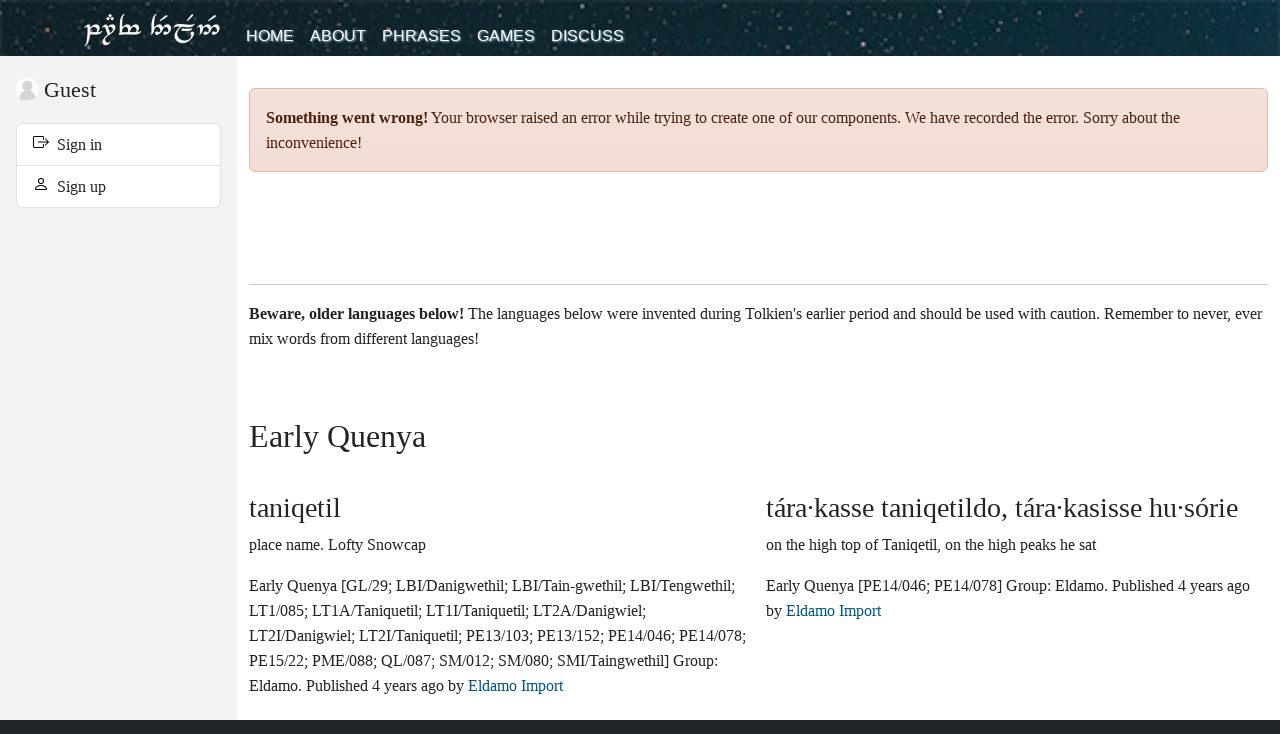

--- FILE ---
content_type: text/html; charset=utf-8
request_url: https://www.elfdict.com/w/taniqetil/eq
body_size: 15859
content:
<!DOCTYPE html>
<html lang="en_US" prefix="og: http://ogp.me/ns#">
<head>
  <title>Taniqetil - Parf Edhellen: an elvish dictionary</title>
  <meta charset="UTF-8">
  <meta property="og:title" content="Taniqetil - Parf Edhellen: an elvish dictionary">
  <meta property="og:description" content="Parf Edhellen is one of the most comprehensive elvish dictionaries on the Internet, with thousands of names, words and phrases in beautiful elvish.">
  <meta property="og:locale" content="en_US">
  <meta name="csrf-token" content="sL2FPuzvFrFJIps8kqd621IthaALCMhSaxl1P8XY">
  <meta name="description" content="Parf Edhellen is one of the most comprehensive elvish dictionaries on the Internet, with thousands of names, words and phrases in beautiful elvish.">
  <meta name="keywords" content="sindarin, quenya, noldorin, quendya, elvish, tolkien, nandorin, ilkorin, black speech, westron">
  <meta http-equiv="X-UA-Compatible" content="IE=edge">
  <meta name="viewport" content="width=device-width, initial-scale=1.0, maximum-scale=1.0, user-scalable=no">
  <meta name="theme-color" value="#333333">
  <meta name="google" content="notranslate"> 
  <link rel="apple-touch-icon-precomposed" href="/img/favicons/apple-touch-icon-precomposed.png">
  <link rel="icon" type="image/png" href="/img/favicons/favicon-194x194.png">
  <link rel="manifest" href="/img/favicons/manifest.json">
  <link href="/v1030/index.css" rel="stylesheet">
        <script async src="https://www.googletagmanager.com/gtag/js?id=G-6J3WM5JEVV"></script>
<script>
window.dataLayer = window.dataLayer || [];
function gtag(){dataLayer.push(arguments);}
gtag('js', new Date());
gtag('config', 'G-6J3WM5JEVV');
window.addEventListener('ednavigate-entity',function(ev){
gtag('config','G-6J3WM5JEVV',{'page_path':ev.detail.address});  
gtag('event','page_view');
});
</script>
  </head>
<body class="bg-dark"
    data-account-id="0"
  data-account-roles=""
    data-v="1030">
<div class="bg-white">
  <nav class="navbar navbar-expand-lg navbar-dark bg-dark" id="ed-site-main-menu">
    <div class="container">
  <a class="navbar-brand" href="/">Parf Edhellen: an elvish dictionary</a>
  <button class="navbar-toggler" type="button" data-bs-toggle="collapse" data-bs-target="#main-menu-content" aria-controls="main-menu-content" aria-expanded="false" aria-label="Toggle navigation">
    <span class="icon-bar"></span>
    <span class="icon-bar"></span>
    <span class="icon-bar"></span>
  </button>
  <div class="navbar-collapse" id="main-menu-content">
    <ul class="navbar-nav me-auto">
      <li class="nav-item">
        <a class="nav-link " href="/">Home</a>
      </li>
      <li class="nav-item">
        <a class="nav-link " href="https://www.elfdict.com/about">About</a>
      </li>
      <li class="nav-item">
        <a class="nav-link " href="https://www.elfdict.com/phrases">Phrases</a>
      </li>
      <li class="nav-item">
        <a class="nav-link " href="https://www.elfdict.com/games">Games</a>
      </li>
      <li class="nav-item">
        <a class="nav-link " href="https://www.elfdict.com/discuss">
          Discuss        </a>
      </li>
    </ul>
    <div class="d-lg-none d-xl-none">
<a class="avatar-in-menu" href="https://www.elfdict.com/login">
  <ins class="avatar-in-menu" style="background-image:url(https://www.elfdict.com/img/anonymous-profile-picture.png)" role="img"></ins>
  <span>Guest</span>
</a>
<ul class="navbar-nav">
  <li class="nav-item">
    <a class="nav-link " href="https://www.elfdict.com/login">
      Sign in    </a>
  </li>
  <li class="nav-item">
    <a class="nav-link "  href="https://www.elfdict.com/signup">
      Sign up    </a>
  </li>
</ul>
</div>  </div>
</div>
  </nav>
  <div id="ed-site-main">
    <aside>
      <nav>
    <a class="avatar-in-menu " href="https://www.elfdict.com/author">
    <ins class="avatar-in-menu" style="background-image:url(https://www.elfdict.com/img/anonymous-profile-picture.png)" role="img"></ins>
    <span>Guest</span>
  </a>
  <ul class="list-group mb-3">
    <li class="list-group-item">
      <a class="" href="https://www.elfdict.com/login">
        <span class="TextIcon TextIcon--login"></span> 
        &nbsp;Sign in      </a>
    </li>
    <li class="list-group-item">
      <a class=""  href="https://www.elfdict.com/signup">
        <span class="TextIcon TextIcon--person"></span> 
        &nbsp;Sign up      </a>
    </li>
  </ul>
  </nav>
    </aside>
    <main>
      <div class="container">
        <noscript>
          <div id="noscript" class="alert alert-danger">
            <strong><span class="TextIcon TextIcon--warning-sign" aria-hidden="true"></span> Ai! Lá polin saca i quettar!</strong>
            <p>Parf Edhellen: an elvish dictionary requires JavaScript to function properly. We use JavaScript to load content relevant to you, and to display the information you request. Please enable JavaScript if you are interested in using this service.</p>
            <p><a href="https://support.google.com/bin/answer.py?hl=en&amp;answer=23852" target="_blank">How do I enable JavaScript? (on google.com)</a>.</p>
          </div>
        </noscript>
        <div id="ed-search-component" class="mt-4" data-inject-module="book-browser" data-inject-mode="async"></div>        <div id="ed-book-for-bots">
<section class="ed-glossary ">
          </section>
 
<section class="ed-glossary ed-glossary--unusual ">
  <hr />
  <p>
      <strong>Beware, older languages below!</strong>
      The languages below were invented during Tolkien's earlier period and should be used with caution.
      Remember to never, ever mix words from different languages!
  </p>
            <article class="ed-glossary__language">
  <header>
    <h2>
    Early Quenya
    <span class="tengwar"></span>
    </h2>
  </header>
  <section class="ed-glossary__language__words" id="language-box-104">
          <blockquote itemscope="itemscope" itemtype="http://schema.org/Article" id="gloss-block-508174"
  class="gloss">
  <h3 rel="gloss-word" class="gloss-word">
        <span itemprop="headline" class="">
      taniqetil
    </span>
      </h3>

  <p>
              <span class="word-type" rel="trans-type">place name.</span>
        <span rel="trans-gloss" itemprop="keywords">Lofty Snowcap</span>
  </p>

    <div class="word-comments" rel="trans-comments" itemprop="articleBody"></div>
  
  
  <footer class="word-footer">
        Early Quenya
    
          <span class="word-source" rel="trans-source">[GL/29; LBI/Danigwethil; LBI/Tain-gwethil; LBI/Tengwethil; LT1/085; LT1A/Taniquetil; LT1I/Taniquetil; LT2A/Danigwiel; LT2I/Danigwiel; LT2I/Taniquetil; PE13/103; PE13/152; PE14/046; PE14/078; PE15/22; PME/088; QL/087; SM/012; SM/080; SMI/Taingwethil]</span>
      
      
          Group: <span itemprop="sourceOrganization">Eldamo</span>.
      
    Published <time datetime="2021-11-21T11:51:44+00:00" itemprop="datePublished">4 years ago</time> by 
    <a href="https://www.elfdict.com/author/172-eldamo_import" itemprop="author" rel="author" title="View profile for Eldamo Import.">
      <span itemprop="name">Eldamo Import</span>
    </a>
  </footer>
</blockquote>

                <blockquote itemscope="itemscope" itemtype="http://schema.org/Article" id="gloss-block-508241"
  class="gloss">
  <h3 rel="gloss-word" class="gloss-word">
        <span itemprop="headline" class="">
      tára·kasse taniqetildo, tára·kasisse hu·sórie
    </span>
      </h3>

  <p>
            <span rel="trans-gloss" itemprop="keywords">on the high top of Taniqetil, on the high peaks he sat</span>
  </p>

    <div class="word-comments" rel="trans-comments" itemprop="articleBody"></div>
  
  
  <footer class="word-footer">
        Early Quenya
    
          <span class="word-source" rel="trans-source">[PE14/046; PE14/078]</span>
      
      
          Group: <span itemprop="sourceOrganization">Eldamo</span>.
      
    Published <time datetime="2021-11-21T11:52:12+00:00" itemprop="datePublished">4 years ago</time> by 
    <a href="https://www.elfdict.com/author/172-eldamo_import" itemprop="author" rel="author" title="View profile for Eldamo Import.">
      <span itemprop="name">Eldamo Import</span>
    </a>
  </footer>
</blockquote>

            </section>
</article>
      </section>
</div>
<script type="application/json" id="ed-preloaded-book">
{"entities":{"sections":[{"language":{"id":104,"name":"Early Quenya","is_invented":1,"tengwar":null,"tengwar_mode":null,"category":"Early Period (1910-1930)","is_unusual":1,"short_name":"eq"},"entities":[{"word":"taniqetil","id":508174,"etymology":null,"type":"place name","source":"GL\/29; LBI\/Danigwethil; LBI\/Tain-gwethil; LBI\/Tengwethil; LT1\/085; LT1A\/Taniquetil; LT1I\/Taniquetil; LT2A\/Danigwiel; LT2I\/Danigwiel; LT2I\/Taniquetil; PE13\/103; PE13\/152; PE14\/046; PE14\/078; PE15\/22; PME\/088; QL\/087; SM\/012; SM\/080; SMI\/Taingwethil","comments":null,"tengwar":null,"language_id":104,"account_id":172,"account_name":"Eldamo Import","normalized_word":"taniqetil","created_at":"2021-11-21T11:51:44+00:00","updated_at":"2025-09-08T03:13:08+00:00","lexical_entry_group_id":70,"lexical_entry_group_name":"Eldamo","is_canon":1,"is_old":0,"external_link_format":"http:\/\/eldamo.org\/content\/words\/word-{ExternalID}.html","is_uncertain":0,"external_id":"1398777461","is_rejected":0,"sense_id":69998,"lexical_entry_group_label":null,"label":null,"latest_lexical_entry_version_id":338300,"glosses":[{"translation":"Lofty Snowcap"}],"lexical_entry_details":[{"category":"Cognates","order":"Cognates","text":"<ul><li>G. <a href=\"\/w\/danigwethil\/g\" title=\"Navigate to Danigwethil.\" class=\"ed-word-reference\" data-word=\"danigwethil\" data-original-word=\"danigwethil\" data-language-short-name=\"g\">Danigwethil<\/a> \u2727 GL\/29; LBI\/Danigwethil; LT2A\/Danigwiel; LT2I\/Danigwiel; PE15\/22; LT1A\/Taniquetil; PE13\/103<\/li><li>En. <a href=\"\/w\/taingwethil\/en\" title=\"Navigate to Taingwethil.\" class=\"ed-word-reference\" data-word=\"taingwethil\" data-original-word=\"taingwethil\" data-language-short-name=\"en\">Taingwethil<\/a> \u2727 LBI\/Tain-gwethil; LBI\/Tengwethil; PE13\/152; SM\/012; SMI\/Taingwethil; SM\/080<\/li><\/ul>","type":null},{"category":"Element in","order":"Element in","text":"<ul><li>Eq. <a href=\"\/w\/taarakasse_taniqetildo%2C_taarakasisse_husoorie\/eq\" title=\"Navigate to t\u00e1ra\u00b7kasse Taniqetildo, t\u00e1ra\u00b7kasisse hu\u00b7s\u00f3rie.\" class=\"ed-word-reference\" data-word=\"taarakasse_taniqetildo,_taarakasisse_husoorie\" data-original-word=\"t\u00e1ra\u00b7kasse taniqetildo, t\u00e1ra\u00b7kasisse hu\u00b7s\u00f3rie\" data-language-short-name=\"eq\">t\u00e1ra\u00b7kasse Taniqetildo, t\u00e1ra\u00b7kasisse hu\u00b7s\u00f3rie<\/a> \u201con the high top of Taniqetil, on the high peaks he sat\u201d \u2727 PE14\/046; PE14\/078<\/li><\/ul>","type":null},{"category":"Elements","order":"Elements","text":"<div class=\"table-responsive\"><table class=\"table table-condensed table-striped table-hover\"><thead><tr><th>Word<\/th><th>Gloss<\/th><\/tr><\/thead><tbody><tr><td>t\u00e1<\/td><td>\u201chigh; high above, high up\u201d<\/td><\/tr><tr><td>niqetil<\/td><td>\u201csnow cap\u201d<\/td><\/tr><\/tbody><\/table><\/div>","type":null},{"category":"Variations","order":"Variations","text":"<ul><li><strong>Taniquetil<\/strong> \u2727 LBI\/Danigwethil; LBI\/Tengwethil; LT1\/085; LT1A\/Taniquetil; LT1I\/Taniquetil; LT2A\/Danigwiel; LT2I\/Danigwiel; LT2I\/Taniquetil; PE13\/152; PE15\/22; SM\/080 (\u1d39Q. <em>Taniquetil<\/em>); SMI\/Taingwethil<\/li><li><strong>Taniquetild-<\/strong> \u2727 PE13\/103<\/li><li><strong>Tan\u00ednquetil<\/strong> \u2727 SM\/012<\/li><\/ul>","type":null}],"all_glosses":"Lofty Snowcap","account_url":"https:\/\/www.elfdict.com\/author\/172-eldamo_import","language":{"id":104,"name":"Early Quenya","is_invented":1,"tengwar":null,"tengwar_mode":null,"category":"Early Period (1910-1930)","is_unusual":1,"short_name":"eq"},"inflections":null,"comment_count":0,"is_latest":true,"rating":100060000},{"word":"t\u00e1ra\u00b7kasse taniqetildo, t\u00e1ra\u00b7kasisse hu\u00b7s\u00f3rie","id":508241,"etymology":null,"type":null,"source":"PE14\/046; PE14\/078","comments":null,"tengwar":null,"language_id":104,"account_id":172,"account_name":"Eldamo Import","normalized_word":"taara.kasse_taniqetildo,_taara.kasisse_hu.soorie","created_at":"2021-11-21T11:52:12+00:00","updated_at":"2025-09-08T03:13:58+00:00","lexical_entry_group_id":70,"lexical_entry_group_name":"Eldamo","is_canon":1,"is_old":0,"external_link_format":"http:\/\/eldamo.org\/content\/words\/word-{ExternalID}.html","is_uncertain":0,"external_id":"3096607149","is_rejected":0,"sense_id":80505,"lexical_entry_group_label":null,"label":null,"latest_lexical_entry_version_id":338371,"glosses":[{"translation":"on the high top of Taniqetil, on the high peaks he sat"}],"lexical_entry_details":[{"category":"Elements","order":"Elements","text":"<div class=\"table-responsive\"><table class=\"table table-condensed table-striped table-hover\"><thead><tr><th>Word<\/th><th>Gloss<\/th><\/tr><\/thead><tbody><tr><td>t\u00e1ra<\/td><td>\u201clofty, high, tall\u201d<\/td><\/tr><tr><td>kas<\/td><td>\u201chead, top, summit\u201d<\/td><\/tr><tr><td>Taniqetil<\/td><td>\u201cLofty Snowcap\u201d<\/td><\/tr><tr><td>t\u00e1ra<\/td><td>\u201clofty, high, tall\u201d<\/td><\/tr><tr><td>kas<\/td><td>\u201chead, top, summit\u201d<\/td><\/tr><tr><td>hu<\/td><td>\u201che; 3rd sg. masc. pronoun\u201d<\/td><\/tr><tr><td>soro-<\/td><td>\u201cto sit\u201d<\/td><\/tr><\/tbody><\/table><\/div>","type":null},{"category":"Variations","order":"Variations","text":"<ul><li><strong>t\u00e1ra\u00b7kasse<\/strong> \u2727 PE14\/046; PE14\/078<\/li><li><strong>t\u00e1rakasse Taniqetildo<\/strong> \u2727 PE14\/046<\/li><li><strong>t\u0101rak|asse Tan|\u012bqet|ildo || t\u0101rak|asse tu|\u00b7s\u014drie<\/strong> \u2727 PE14\/046<\/li><li><strong>t\u00e1ra kasisse(n)<\/strong> \u2727 PE14\/078<\/li><li><strong>tare kasisse(n)<\/strong> \u2727 PE14\/078<\/li><\/ul>","type":null}],"all_glosses":"on the high top of Taniqetil, on the high peaks he sat","account_url":"https:\/\/www.elfdict.com\/author\/172-eldamo_import","language":{"id":104,"name":"Early Quenya","is_invented":1,"tengwar":null,"tengwar_mode":null,"category":"Early Period (1910-1930)","is_unusual":1,"short_name":"eq"},"inflections":null,"comment_count":0,"is_latest":true,"rating":67560000}]}],"languages":null,"sense":[69998,80505]},"group_id":1,"group_intl_name":"glossary","single":false,"word":"taniqetil","entity_morph":"lex_entry_ver"}
</script>
      </div>
    </main>
  </div>
</div>
<footer class="text-secondary p-4 d-flex">
  <section class="flex-fill w-100">
    <h3 class="fst-italic fs-5">Parf Edhellen: an elvish dictionary</h3>
    <nav>
      <ul>
        <li><a href="https://www.elfdict.com/login" class="link-secondary text-decoration-underline">Sign in</a></li>
        <li><a href="https://www.elfdict.com/about" class="link-secondary text-decoration-underline">About the website</a></li>
        <li><a href="https://www.elfdict.com/about/cookies" class="link-secondary text-decoration-underline">Cookie policy</a></li>
        <li><a href="https://www.elfdict.com/about/privacy" class="link-secondary text-decoration-underline">Privacy policy</a></li>
      </ul>
    </nav>
  </section>
  <section class="flex-fill w-100">
    Black Speech, Nandorin, Noldorin, Quendya, Quenya, Sindarin, Telerin are languages conceived by Tolkien and they do not belong to us; 
    we neither can nor do claim affiliation with <a href="http://www.middleearth.com/" target="_blank" class="link-secondary text-decoration-underline">Middle-earth Enterprises</a> nor 
    <a href="http://www.tolkienestate.com/" target="_blank" class="link-secondary text-decoration-underline">Tolkien Estate</a>.
  </section>
</footer>

<div id="ed-eu-consent"></div>

<script type="text/javascript" src="/v1030/index.js"></script>

  <script src="/v1030/ads.js"></script>

<script async src="https://pagead2.googlesyndication.com/pagead/js/adsbygoogle.js"></script>
</body>
</html>


--- FILE ---
content_type: text/css
request_url: https://www.elfdict.com/v1030/common.6c750a75bf699ace120d.css
body_size: 6741
content:
.LoadingIndicator{text-align:center;font-family:-apple-system,BlinkMacSystemFont,"Segoe UI",Roboto,Oxygen-Sans,Ubuntu,Cantarell,"Helvetica Neue",sans-serif;color:#666;font-size:.8rem}.LoadingIndicator>div{display:inline-block}
h2.Language__header{text-align:center;font-size:2rem;font-weight:bold}h3.Language__subheader{text-align:center;font-style:italic;font-size:1rem;font-weight:normal;margin-top:-0.5rem}
.LogDetails__stack{white-space:pre-line;font-size:.65rem;max-height:100rem;overflow-y:scroll;font-family:monospace}
.CombinePartsStage .CombinePartsStage__selected-parts{text-align:center;font-size:1.25rem;line-height:2;color:#fff;margin-top:1rem}.CombinePartsStage .CombinePartsStage__selected-parts>a{text-transform:uppercase;font-weight:bold;color:inherit}.CombinePartsStage .CombinePartsStage__selected-parts>span{font-style:italic}.CombinePartsStage .CombinePartsStage__parts{background:#fff;border-radius:.3rem;padding:.5rem}.CombinePartsStage .CombinePartsStage__parts .choices>button{font-weight:bold;transition:opacity 1s;margin:.5rem 1% 0 0;width:19.2%}.CombinePartsStage .CombinePartsStage__parts .choices>button:last-child,.CombinePartsStage .CombinePartsStage__parts .choices>button:nth-child(5n){margin-right:0}.CombinePartsStage .CombinePartsStage__parts .choices>button>.tengwar{pointer-events:none}.CombinePartsStage .CombinePartsStage__parts .undo-button>button{margin-top:.5rem;width:100%}.CombinePartsStage .CombinePartsStage__tips{font-family:-apple-system,BlinkMacSystemFont,"Segoe UI",Roboto,Oxygen-Sans,Ubuntu,Cantarell,"Helvetica Neue",sans-serif;font-size:.8rem;text-align:right;display:none}.CombinePartsStage .CombinePartsStage__tips>a{color:#fff;text-decoration:underline}
@keyframes ed-word-pulsate{from{text-shadow:#000 0 0 .1rem}to{text-shadow:#8a8a8a 0 0 .2rem}}.GlossList--glosses{list-style-type:square;padding:0 0 0 1rem;margin:0}.GlossList--glosses>li{animation:ed-word-pulsate 1.5s infinite alternate;transition:opacity 1s}.GlossList--glosses>li.discovered{opacity:.8;animation:none}.GlossList--glosses>li .word{font-weight:bold}.GlossList--glosses>li .word>a{text-transform:none;color:#fff;text-decoration:none}.GlossList--glosses>li .word>a span{pointer-events:none}
.WordFinder--container{padding:1rem;background-color:#355166;background-image:url(/v1030/9924ee2f15cbfc80b902.jpg);background-size:cover}.WordFinder{max-width:360px;min-height:520px;margin:0 auto;color:#fff}.WordFinder__timer{float:right;font-size:.8rem;font-family:-apple-system,BlinkMacSystemFont,"Segoe UI",Roboto,Oxygen-Sans,Ubuntu,Cantarell,"Helvetica Neue",sans-serif}
@-webkit-keyframes bang{to{box-shadow:69px -72.6666666667px rgb(144.5,255,0),-131px 10.3333333333px #2f0,194px -51.6666666667px #fc0,-120px -227.6666666667px #03f,199px -315.6666666667px #f80,130px -215.6666666667px rgb(29.75,0,255),193px -58.6666666667px #0fb,-108px -410.6666666667px rgb(212.5,0,255),226px -181.6666666667px rgb(0,165.75,255),123px -84.6666666667px hsl(93,100%,50%),-29px -176.6666666667px #0fe,29px -386.6666666667px aqua,115px -385.6666666667px #df0,188px -149.6666666667px hsl(69,100%,50%),-142px -195.6666666667px rgb(123.25,0,255),56px -167.6666666667px #f0a,240px -47.6666666667px rgb(255,0,140.25),-106px -339.6666666667px lime,201px -81.6666666667px aqua,-238px -361.6666666667px #f90,18px -180.6666666667px rgb(195.5,0,255),92px -391.6666666667px #30f,136px 47.3333333333px #f04,-7px -301.6666666667px rgb(0,97.75,255),-131px -148.6666666667px rgb(0,144.5,255),-154px -1.6666666667px rgb(0,255,29.75),-242px -70.6666666667px hsl(3,100%,50%),172px -345.6666666667px rgb(46.75,255,0),-105px -19.6666666667px #80f,-127px 42.3333333333px lime,73px -128.6666666667px #0df,-182px 60.3333333333px rgb(255,93.5,0),-38px -321.6666666667px #0fa,172px -215.6666666667px rgb(255,0,21.25),-81px -194.6666666667px rgb(97.75,255,0),245px -166.6666666667px rgb(114.75,0,255),41px -191.6666666667px rgb(0,255,233.75),218px -352.6666666667px #f0a,212px -215.6666666667px rgb(0,255,191.25),-235px -46.6666666667px rgb(0,233.75,255),232px -182.6666666667px rgb(255,0,76.5),-215px 49.3333333333px hsl(43,100%,50%),52px -291.6666666667px rgb(212.5,0,255),-84px -222.6666666667px #40f,-211px -282.6666666667px hsl(77,100%,50%),26px -137.6666666667px rgb(0,255,157.25),85px -220.6666666667px rgb(255,0,93.5),167px -151.6666666667px rgb(80.75,255,0),-25px -364.6666666667px rgb(4.25,0,255),234px -143.6666666667px rgb(255,0,127.5),14px 53.3333333333px #0bf}}@-moz-keyframes bang{to{box-shadow:69px -72.6666666667px rgb(144.5,255,0),-131px 10.3333333333px #2f0,194px -51.6666666667px #fc0,-120px -227.6666666667px #03f,199px -315.6666666667px #f80,130px -215.6666666667px rgb(29.75,0,255),193px -58.6666666667px #0fb,-108px -410.6666666667px rgb(212.5,0,255),226px -181.6666666667px rgb(0,165.75,255),123px -84.6666666667px hsl(93,100%,50%),-29px -176.6666666667px #0fe,29px -386.6666666667px aqua,115px -385.6666666667px #df0,188px -149.6666666667px hsl(69,100%,50%),-142px -195.6666666667px rgb(123.25,0,255),56px -167.6666666667px #f0a,240px -47.6666666667px rgb(255,0,140.25),-106px -339.6666666667px lime,201px -81.6666666667px aqua,-238px -361.6666666667px #f90,18px -180.6666666667px rgb(195.5,0,255),92px -391.6666666667px #30f,136px 47.3333333333px #f04,-7px -301.6666666667px rgb(0,97.75,255),-131px -148.6666666667px rgb(0,144.5,255),-154px -1.6666666667px rgb(0,255,29.75),-242px -70.6666666667px hsl(3,100%,50%),172px -345.6666666667px rgb(46.75,255,0),-105px -19.6666666667px #80f,-127px 42.3333333333px lime,73px -128.6666666667px #0df,-182px 60.3333333333px rgb(255,93.5,0),-38px -321.6666666667px #0fa,172px -215.6666666667px rgb(255,0,21.25),-81px -194.6666666667px rgb(97.75,255,0),245px -166.6666666667px rgb(114.75,0,255),41px -191.6666666667px rgb(0,255,233.75),218px -352.6666666667px #f0a,212px -215.6666666667px rgb(0,255,191.25),-235px -46.6666666667px rgb(0,233.75,255),232px -182.6666666667px rgb(255,0,76.5),-215px 49.3333333333px hsl(43,100%,50%),52px -291.6666666667px rgb(212.5,0,255),-84px -222.6666666667px #40f,-211px -282.6666666667px hsl(77,100%,50%),26px -137.6666666667px rgb(0,255,157.25),85px -220.6666666667px rgb(255,0,93.5),167px -151.6666666667px rgb(80.75,255,0),-25px -364.6666666667px rgb(4.25,0,255),234px -143.6666666667px rgb(255,0,127.5),14px 53.3333333333px #0bf}}@-o-keyframes bang{to{box-shadow:69px -72.6666666667px rgb(144.5,255,0),-131px 10.3333333333px #2f0,194px -51.6666666667px #fc0,-120px -227.6666666667px #03f,199px -315.6666666667px #f80,130px -215.6666666667px rgb(29.75,0,255),193px -58.6666666667px #0fb,-108px -410.6666666667px rgb(212.5,0,255),226px -181.6666666667px rgb(0,165.75,255),123px -84.6666666667px hsl(93,100%,50%),-29px -176.6666666667px #0fe,29px -386.6666666667px aqua,115px -385.6666666667px #df0,188px -149.6666666667px hsl(69,100%,50%),-142px -195.6666666667px rgb(123.25,0,255),56px -167.6666666667px #f0a,240px -47.6666666667px rgb(255,0,140.25),-106px -339.6666666667px lime,201px -81.6666666667px aqua,-238px -361.6666666667px #f90,18px -180.6666666667px rgb(195.5,0,255),92px -391.6666666667px #30f,136px 47.3333333333px #f04,-7px -301.6666666667px rgb(0,97.75,255),-131px -148.6666666667px rgb(0,144.5,255),-154px -1.6666666667px rgb(0,255,29.75),-242px -70.6666666667px hsl(3,100%,50%),172px -345.6666666667px rgb(46.75,255,0),-105px -19.6666666667px #80f,-127px 42.3333333333px lime,73px -128.6666666667px #0df,-182px 60.3333333333px rgb(255,93.5,0),-38px -321.6666666667px #0fa,172px -215.6666666667px rgb(255,0,21.25),-81px -194.6666666667px rgb(97.75,255,0),245px -166.6666666667px rgb(114.75,0,255),41px -191.6666666667px rgb(0,255,233.75),218px -352.6666666667px #f0a,212px -215.6666666667px rgb(0,255,191.25),-235px -46.6666666667px rgb(0,233.75,255),232px -182.6666666667px rgb(255,0,76.5),-215px 49.3333333333px hsl(43,100%,50%),52px -291.6666666667px rgb(212.5,0,255),-84px -222.6666666667px #40f,-211px -282.6666666667px hsl(77,100%,50%),26px -137.6666666667px rgb(0,255,157.25),85px -220.6666666667px rgb(255,0,93.5),167px -151.6666666667px rgb(80.75,255,0),-25px -364.6666666667px rgb(4.25,0,255),234px -143.6666666667px rgb(255,0,127.5),14px 53.3333333333px #0bf}}@-ms-keyframes bang{to{box-shadow:69px -72.6666666667px rgb(144.5,255,0),-131px 10.3333333333px #2f0,194px -51.6666666667px #fc0,-120px -227.6666666667px #03f,199px -315.6666666667px #f80,130px -215.6666666667px rgb(29.75,0,255),193px -58.6666666667px #0fb,-108px -410.6666666667px rgb(212.5,0,255),226px -181.6666666667px rgb(0,165.75,255),123px -84.6666666667px hsl(93,100%,50%),-29px -176.6666666667px #0fe,29px -386.6666666667px aqua,115px -385.6666666667px #df0,188px -149.6666666667px hsl(69,100%,50%),-142px -195.6666666667px rgb(123.25,0,255),56px -167.6666666667px #f0a,240px -47.6666666667px rgb(255,0,140.25),-106px -339.6666666667px lime,201px -81.6666666667px aqua,-238px -361.6666666667px #f90,18px -180.6666666667px rgb(195.5,0,255),92px -391.6666666667px #30f,136px 47.3333333333px #f04,-7px -301.6666666667px rgb(0,97.75,255),-131px -148.6666666667px rgb(0,144.5,255),-154px -1.6666666667px rgb(0,255,29.75),-242px -70.6666666667px hsl(3,100%,50%),172px -345.6666666667px rgb(46.75,255,0),-105px -19.6666666667px #80f,-127px 42.3333333333px lime,73px -128.6666666667px #0df,-182px 60.3333333333px rgb(255,93.5,0),-38px -321.6666666667px #0fa,172px -215.6666666667px rgb(255,0,21.25),-81px -194.6666666667px rgb(97.75,255,0),245px -166.6666666667px rgb(114.75,0,255),41px -191.6666666667px rgb(0,255,233.75),218px -352.6666666667px #f0a,212px -215.6666666667px rgb(0,255,191.25),-235px -46.6666666667px rgb(0,233.75,255),232px -182.6666666667px rgb(255,0,76.5),-215px 49.3333333333px hsl(43,100%,50%),52px -291.6666666667px rgb(212.5,0,255),-84px -222.6666666667px #40f,-211px -282.6666666667px hsl(77,100%,50%),26px -137.6666666667px rgb(0,255,157.25),85px -220.6666666667px rgb(255,0,93.5),167px -151.6666666667px rgb(80.75,255,0),-25px -364.6666666667px rgb(4.25,0,255),234px -143.6666666667px rgb(255,0,127.5),14px 53.3333333333px #0bf}}@keyframes bang{to{box-shadow:69px -72.6666666667px rgb(144.5,255,0),-131px 10.3333333333px #2f0,194px -51.6666666667px #fc0,-120px -227.6666666667px #03f,199px -315.6666666667px #f80,130px -215.6666666667px rgb(29.75,0,255),193px -58.6666666667px #0fb,-108px -410.6666666667px rgb(212.5,0,255),226px -181.6666666667px rgb(0,165.75,255),123px -84.6666666667px hsl(93,100%,50%),-29px -176.6666666667px #0fe,29px -386.6666666667px aqua,115px -385.6666666667px #df0,188px -149.6666666667px hsl(69,100%,50%),-142px -195.6666666667px rgb(123.25,0,255),56px -167.6666666667px #f0a,240px -47.6666666667px rgb(255,0,140.25),-106px -339.6666666667px lime,201px -81.6666666667px aqua,-238px -361.6666666667px #f90,18px -180.6666666667px rgb(195.5,0,255),92px -391.6666666667px #30f,136px 47.3333333333px #f04,-7px -301.6666666667px rgb(0,97.75,255),-131px -148.6666666667px rgb(0,144.5,255),-154px -1.6666666667px rgb(0,255,29.75),-242px -70.6666666667px hsl(3,100%,50%),172px -345.6666666667px rgb(46.75,255,0),-105px -19.6666666667px #80f,-127px 42.3333333333px lime,73px -128.6666666667px #0df,-182px 60.3333333333px rgb(255,93.5,0),-38px -321.6666666667px #0fa,172px -215.6666666667px rgb(255,0,21.25),-81px -194.6666666667px rgb(97.75,255,0),245px -166.6666666667px rgb(114.75,0,255),41px -191.6666666667px rgb(0,255,233.75),218px -352.6666666667px #f0a,212px -215.6666666667px rgb(0,255,191.25),-235px -46.6666666667px rgb(0,233.75,255),232px -182.6666666667px rgb(255,0,76.5),-215px 49.3333333333px hsl(43,100%,50%),52px -291.6666666667px rgb(212.5,0,255),-84px -222.6666666667px #40f,-211px -282.6666666667px hsl(77,100%,50%),26px -137.6666666667px rgb(0,255,157.25),85px -220.6666666667px rgb(255,0,93.5),167px -151.6666666667px rgb(80.75,255,0),-25px -364.6666666667px rgb(4.25,0,255),234px -143.6666666667px rgb(255,0,127.5),14px 53.3333333333px #0bf}}@-webkit-keyframes gravity{to{transform:translateY(200px);opacity:0}}@-moz-keyframes gravity{to{transform:translateY(200px);opacity:0}}@-o-keyframes gravity{to{transform:translateY(200px);opacity:0}}@-ms-keyframes gravity{to{transform:translateY(200px);opacity:0}}@keyframes gravity{to{transform:translateY(200px);opacity:0}}@-webkit-keyframes position{0%,19.9%{margin-top:10%;margin-left:40%}20%,39.9%{margin-top:40%;margin-left:30%}40%,59.9%{margin-top:20%;margin-left:70%}60%,79.9%{margin-top:30%;margin-left:20%}80%,99.9%{margin-top:30%;margin-left:80%}}@-moz-keyframes position{0%,19.9%{margin-top:10%;margin-left:40%}20%,39.9%{margin-top:40%;margin-left:30%}40%,59.9%{margin-top:20%;margin-left:70%}60%,79.9%{margin-top:30%;margin-left:20%}80%,99.9%{margin-top:30%;margin-left:80%}}@-o-keyframes position{0%,19.9%{margin-top:10%;margin-left:40%}20%,39.9%{margin-top:40%;margin-left:30%}40%,59.9%{margin-top:20%;margin-left:70%}60%,79.9%{margin-top:30%;margin-left:20%}80%,99.9%{margin-top:30%;margin-left:80%}}@-ms-keyframes position{0%,19.9%{margin-top:10%;margin-left:40%}20%,39.9%{margin-top:40%;margin-left:30%}40%,59.9%{margin-top:20%;margin-left:70%}60%,79.9%{margin-top:30%;margin-left:20%}80%,99.9%{margin-top:30%;margin-left:80%}}@keyframes position{0%,19.9%{margin-top:10%;margin-left:40%}20%,39.9%{margin-top:40%;margin-left:30%}40%,59.9%{margin-top:20%;margin-left:70%}60%,79.9%{margin-top:30%;margin-left:20%}80%,99.9%{margin-top:30%;margin-left:80%}}.SuccessStage--fireworks>.before,.SuccessStage--fireworks>.after{position:absolute;width:5px;height:5px;border-radius:50%;box-shadow:0 0 #fff,0 0 #fff,0 0 #fff,0 0 #fff,0 0 #fff,0 0 #fff,0 0 #fff,0 0 #fff,0 0 #fff,0 0 #fff,0 0 #fff,0 0 #fff,0 0 #fff,0 0 #fff,0 0 #fff,0 0 #fff,0 0 #fff,0 0 #fff,0 0 #fff,0 0 #fff,0 0 #fff,0 0 #fff,0 0 #fff,0 0 #fff,0 0 #fff,0 0 #fff,0 0 #fff,0 0 #fff,0 0 #fff,0 0 #fff,0 0 #fff,0 0 #fff,0 0 #fff,0 0 #fff,0 0 #fff,0 0 #fff,0 0 #fff,0 0 #fff,0 0 #fff,0 0 #fff,0 0 #fff,0 0 #fff,0 0 #fff,0 0 #fff,0 0 #fff,0 0 #fff,0 0 #fff,0 0 #fff,0 0 #fff,0 0 #fff,0 0 #fff;animation:1s bang ease-out infinite backwards,1s gravity ease-in infinite backwards,5s position linear infinite backwards}.SuccessStage--fireworks>.after{animation-delay:1.25s,1.25s,1.25s;animation-duration:1.25s,1.25s,6.25s}.SuccessStage--play-again{display:block}
.AdditionalSearchParameters{text-align:right;margin-top:.1rem}@media(max-width: 520px){.AdditionalSearchParameters{text-align:center;display:flex;flex-direction:row;flex-wrap:nowrap}.AdditionalSearchParameters>div{flex-grow:1}.AdditionalSearchParameters>div:first-child{margin-right:.25rem}.AdditionalSearchParameters>div:last-child{margin-left:.25rem}.AdditionalSearchParameters>div>select{width:100%}}@media(min-width: 521px){.AdditionalSearchParameters>div{display:inline-block;margin-left:.5rem}.AdditionalSearchParameters>div:first-child{margin-left:0}}
.Search{text-align:right}.Search .Search--config__expand{margin-left:1rem;color:inherit;font-size:.8rem;white-space:nowrap;text-decoration:none}.Search .Search--config__expand>span:last-child{margin-left:.2rem;text-decoration:underline}.Search .Search--config__expand>.icon{pointer-events:none;margin-left:.3rem}#ed-search-component{min-height:116px}@media(max-width: 430px){#ed-search-component{min-height:135px}}#ed-search-component .search-result-wrapper{margin-top:5px;margin-bottom:5px}#ed-search-component .search-result-wrapper-toggler-title{cursor:pointer}#ed-search-component .search-result-navigator{margin-bottom:5px}@media(min-width: 971px){#ed-search-component ul.search-result{-webkit-column-count:4;-moz-column-count:4;-ms-column-count:4;column-count:4}}@media(max-width: 970px)and (min-width: 751px){#ed-search-component ul.search-result{-webkit-column-count:3;-moz-column-count:3;-ms-column-count:3;column-count:3}}@media(max-width: 750px)and (min-width: 401px){#ed-search-component ul.search-result{-webkit-column-count:2;-moz-column-count:2;-ms-column-count:2;column-count:2}}#ed-search-component ul.search-result{list-style-type:none;margin-bottom:0;padding:0}#ed-search-component ul.search-result>li>a{color:inherit}#ed-search-component ul.search-result>li>a.selected{font-weight:bold}#ed-search-component ul.search-result>li>a>.development{font-style:italic}#ed-search-component ul.search-result>li>a>.development::before{content:" ⇨ ";font-style:normal}
.SearchGroup__group-name{background:#e9ecef;font-size:1rem;font-weight:bold;border-radius:.25rem}
.AccountList--avatars{overflow:hidden;white-space:nowrap;min-height:2rem}.AccountList--avatars .Avatar--picture{width:2rem;height:2rem;box-shadow:none;margin-left:-0.5rem;background:#fff;background-size:cover}.AccountList--avatars .Avatar--picture:first-child{margin-left:0}.AccountList--avatars>*{vertical-align:middle}.AccountList--avatars:after{content:"... and more.";display:inline-block;font-family:-apple-system,BlinkMacSystemFont,"Segoe UI",Roboto,Oxygen-Sans,Ubuntu,Cantarell,"Helvetica Neue",sans-serif;font-size:.9rem;color:#adb5bd;margin-left:.5rem}
#ed-flashcard-component{min-height:100vh}.flip-container{perspective:1000px}.flip-container.flipped .flipper{transform:rotateY(180deg)}.flip-container,.front,.back{width:320px;min-height:420px;margin:0 auto}.flipper{transition:.6s;transform-style:preserve-3d;position:relative}.front,.back{backface-visibility:hidden;-webkit-backface-visibility:hidden;-moz-backface-visibility:hidden;position:absolute;top:0;left:0;z-index:1000}.front{z-index:2000;transform:rotateY(0deg)}.back{transform:rotateY(180deg)}.flip-container .front,.flip-container .back{border:2px solid #fff;background:#fff;border-radius:10px;padding:10px;box-shadow:0px 0px 5px 0px rgba(50,50,50,.75)}.flip-container header h1{text-align:center;margin-top:0}.flip-container p{text-align:center}.flip-container .list-group li:hover{background-color:#eee}.flip-container .list-group a:hover{text-decoration:none}.flip-container .gloss{font-size:1.1rem}.flip-container .source{text-overflow:ellipsis;max-width:100%;white-space:nowrap;overflow:hidden;display:block;margin-top:5px;padding-top:5px;border-top:1px solid #eee}.flip-container .text-success,.flip-container .text-danger{margin-top:20px}.flip-container .comments{text-align:left;max-height:200px;overflow:hidden;overflow-y:scroll}.flip-container .comments>p{text-align:left}.alert{margin-top:2em}
.PasskeyListItem{display:flex;justify-content:space-between;align-items:center;padding:1rem;border:1px solid #ddd;border-radius:4px;margin-bottom:1rem}.PasskeyListItem__content{flex:1}.PasskeyListItem__header{display:flex;justify-content:space-between;align-items:center;margin-bottom:.5rem}.PasskeyListItem__name{margin:0;font-size:1rem;font-weight:600}.PasskeyListItem__transport{display:inline-block;padding:.25rem .75rem;background-color:#f0f0f0;border-radius:3px;font-size:.875rem;color:#666;text-transform:capitalize}.PasskeyListItem__metadata p{margin:.25rem 0;font-size:.875rem;color:#666}.PasskeyListItem__metadata strong{font-weight:600}.PasskeyListItem__actions{display:flex;align-items:center;gap:.5rem;margin-left:1rem}.PasskeyListItem__actions .btn{white-space:nowrap}
.fragment-inspector--open{overflow-y:hidden}.fragment-inspector--open .sentence-inspector{padding-bottom:55vh}.fragment-inspector--open .sentence-inspector>.head-content{min-height:auto}.fragment-inspector{position:fixed;left:0;bottom:0;height:55vh;box-sizing:border-box;width:100%;z-index:1000;overflow-y:scroll;background:#343a40;color:#fff;padding:1rem 2rem 0 2rem;font-size:1rem;pointer-events:all}.fragment-inspector h1{font-size:1.75rem}.fragment-inspector a,.fragment-inspector .btn-close{color:#fff;font-style:italic}.fragment-inspector .TextIcon{background-color:#fff}.fragment-inspector .btn-close{position:fixed;right:20px;z-index:1002}.fragment-inspector .navigation-arrows{position:fixed;display:flex;align-items:center;height:55vh;font-size:1.5rem;animation:fragment-inspector-arrows-spawn 1.5s alternate;animation-iteration-count:3}.fragment-inspector .navigation-arrows.left{left:0}.fragment-inspector .navigation-arrows.right{right:20px}.fragment-inspector .navigation-arrows.disabled{animation:none;opacity:.25}.fragment-inspector>article{max-width:600px;margin:0 auto;z-index:1001}.fragment-inspector>article>section.abstract{font-size:1rem}.fragment-inspector>article>section>blockquote{padding:0;border:none;margin:0}@keyframes fragment-inspector-arrows-spawn{0%{transform:scale(2)}100%{transform:scale(1)}}
.Avatar--picture>.Avatar--picture__drophere{line-height:10rem;opacity:0;transition:opacity 1s;pointer-events:none;font-family:-apple-system,BlinkMacSystemFont,"Segoe UI",Roboto,Oxygen-Sans,Ubuntu,Cantarell,"Helvetica Neue",sans-serif;font-size:.9rem;background:rgba(0,0,0,.8);color:#fff}.Avatar--picture>.Avatar--picture__drophere.show{opacity:1}.Avatar--picture:hover>.Avatar--picture__drophere{opacity:1}.Avatar--picture>input[type=file]{visibility:hidden}
.GlossCellEditor{display:flex;flex-direction:column;height:250px}.GlossCellEditor--input{height:40px;padding:.3rem}.GlossCellEditor--scroller{height:210px;overflow-y:scroll;background:#fff}.GlossCellEditor--suggestions{list-style-type:none;margin:0;padding:0}.GlossCellEditor--suggestion{display:block;padding:.5rem;text-decoration:none;color:inherit}.GlossCellEditor--suggestion:active,.GlossCellEditor--suggestion:hover,.GlossCellEditor--suggestion:focus{text-decoration:none;color:inherit}.GlossCellEditor--suggestion>*{pointer-events:none}.GlossCellEditor--selected{background:#8eb4cb}
.FragmentsGrid--container{height:600px;width:100%}
.EntitySelect{display:block;overflow:hidden;border:var(--bs-border-width) solid var(--bs-border-color);border-radius:var(--bs-border-radius);padding:.375rem .75rem;font-weight:normal}.EntitySelect>input{position:absolute;left:-9000%}.EntitySelect--focus{border-color:#98cbe8 !important;outline:0;-webkit-box-shadow:inset 0 1px 1px rgba(0,0,0,.075),0 0 8px rgba(152,203,232,.6);box-shadow:inset 0 1px 1px rgba(0,0,0,.075),0 0 8px rgba(152,203,232,.6)}
.EntitySelect.AccountSelect--value>.avatar{width:24px;height:24px;border-radius:12px;margin-right:.5rem}.EntitySelect.AccountSelect--value>.id{color:#adb5bd;font-family:-apple-system,BlinkMacSystemFont,"Segoe UI",Roboto,Oxygen-Sans,Ubuntu,Cantarell,"Helvetica Neue",sans-serif;float:right;font-size:.9rem;line-height:2.25}
.EditTabView--split-view .EditTabView--split-view__preview{display:none}.EditTabView--split-view .EditTabView--split-view__preview img{max-width:100%}.EditTabView--split-view .EditTabView--split-view__preview h1,.EditTabView--split-view .EditTabView--split-view__preview h2,.EditTabView--split-view .EditTabView--split-view__preview h3,.EditTabView--split-view .EditTabView--split-view__preview h4,.EditTabView--split-view .EditTabView--split-view__preview h5{text-align:left}.EditTabView--split-view .EditTabView--split-view__preview pre{word-break:break-word;white-space:normal}.EditTabView--split-view .EditTabView--split-view__preview h1{font-size:1.75rem;margin-top:2rem}.EditTabView--split-view .EditTabView--split-view__preview h1:first-child{margin-top:0}.EditTabView--split-view .EditTabView--split-view__preview h2{font-size:1.5rem}.EditTabView--split-view .EditTabView--split-view__preview h3{font-size:1.25rem}.EditTabView--split-view .EditTabView--split-view__preview h4{font-size:1rem}.EditTabView--split-view .EditTabView--split-view__preview h5{font-size:inherit;font-weight:bold}.EditTabView--split-view .EditTabView--split-view__preview blockquote{border-left:4px solid #dee2e6;padding-left:.5rem}@media(min-width: 576px){.EditTabView--split-view{display:flex;border-bottom:1px solid #dee2e6}.EditTabView--split-view>div{flex:1;align-items:stretch}.EditTabView--split-view>div.EditTabView--split-view__input{margin-right:.5rem;border-right:1px solid #dee2e6;display:flex;align-items:stretch}.EditTabView--split-view>div.EditTabView--split-view__input>textarea{flex:1}.EditTabView--split-view>div.EditTabView--split-view__input textarea{height:100%;min-height:5rem;border:none}.EditTabView--split-view>div.EditTabView--split-view__preview{padding:.5rem;display:initial}}
.PreviewTabView img{max-width:100%}.PreviewTabView h1,.PreviewTabView h2,.PreviewTabView h3,.PreviewTabView h4,.PreviewTabView h5{text-align:left}.PreviewTabView pre{word-break:break-word;white-space:normal}.PreviewTabView h1{font-size:1.75rem;margin-top:2rem}.PreviewTabView h1:first-child{margin-top:0}.PreviewTabView h2{font-size:1.5rem}.PreviewTabView h3{font-size:1.25rem}.PreviewTabView h4{font-size:1rem}.PreviewTabView h5{font-size:inherit;font-weight:bold}.PreviewTabView blockquote{border-left:4px solid #dee2e6;padding-left:.5rem}
.Avatar--picture{width:10rem;height:10rem;border-radius:5rem;border:1px solid var(--bs-border-color);display:inline-block;background-size:cover;overflow:hidden}
.GlossDetails .details__body.derivations ul{list-style:none;padding-left:0}.GlossDetails .details__body.derivations ul li::before{content:"< "}.GlossDetails .details__body.derivatives ul{list-style:none;padding-left:0}.GlossDetails .details__body.derivatives ul li::before{content:"> "}.GlossDetails .details__body ul,.GlossDetails .details__body ol{padding-left:1rem}.GlossDetails .details__body table{font-size:.85rem}
.TextIcon{display:inline-block;width:1em;height:1em;background-color:#000;-webkit-mask-size:1em;mask-size:1em}.TextIcon.TextIcon--arrow-down{-webkit-mask-image:url(/v1030/1bd8a9c560b9a6b094e2.svg);mask-image:url(/v1030/1bd8a9c560b9a6b094e2.svg)}.TextIcon.TextIcon--arrow-up{-webkit-mask-image:url(/v1030/8b5475792128aa2b7b3a.svg);mask-image:url(/v1030/8b5475792128aa2b7b3a.svg)}.TextIcon.TextIcon--asterisk{-webkit-mask-image:url(/v1030/a1478dc20cc73f954d17.svg);mask-image:url(/v1030/a1478dc20cc73f954d17.svg)}.TextIcon.TextIcon--bell{-webkit-mask-image:url(/v1030/04aa920698903c4e1505.svg);mask-image:url(/v1030/04aa920698903c4e1505.svg)}.TextIcon.TextIcon--bell.filled{-webkit-mask-image:url(/v1030/b259322d332edd21d613.svg);mask-image:url(/v1030/b259322d332edd21d613.svg)}.TextIcon.TextIcon--book{-webkit-mask-image:url(/v1030/c51b442de8959ab1e55c.svg);mask-image:url(/v1030/c51b442de8959ab1e55c.svg)}.TextIcon.TextIcon--calendar{-webkit-mask-image:url(/v1030/e5b850a112f30fb715ea.svg);mask-image:url(/v1030/e5b850a112f30fb715ea.svg)}.TextIcon.TextIcon--chevron-left{-webkit-mask-image:url(/v1030/7781e881e5dfed0f8ae0.svg);mask-image:url(/v1030/7781e881e5dfed0f8ae0.svg)}.TextIcon.TextIcon--chevron-right{-webkit-mask-image:url(/v1030/597fe3d8ed529406dc9c.svg);mask-image:url(/v1030/597fe3d8ed529406dc9c.svg)}.TextIcon.TextIcon--chevron-up{-webkit-mask-image:url(/v1030/67524a9bd44c683cbea7.svg);mask-image:url(/v1030/67524a9bd44c683cbea7.svg)}.TextIcon.TextIcon--chevron-down{-webkit-mask-image:url(/v1030/93bf7702727ad7b0e26f.svg);mask-image:url(/v1030/93bf7702727ad7b0e26f.svg)}.TextIcon.TextIcon--clock-history{-webkit-mask-image:url(/v1030/c60e96e5ff1181ab3b79.svg);mask-image:url(/v1030/c60e96e5ff1181ab3b79.svg)}.TextIcon.TextIcon--clipboard{-webkit-mask-image:url(/v1030/e63074245c32245b18ec.svg);mask-image:url(/v1030/e63074245c32245b18ec.svg)}.TextIcon.TextIcon--comment{-webkit-mask-image:url(/v1030/7bf055aa89b04128612f.svg);mask-image:url(/v1030/7bf055aa89b04128612f.svg)}.TextIcon.TextIcon--edit{-webkit-mask-image:url(/v1030/aea62a3df2592ef6df19.svg);mask-image:url(/v1030/aea62a3df2592ef6df19.svg)}.TextIcon.TextIcon--envelope{-webkit-mask-image:url(/v1030/b2a8bdc6692ddcdb9d6d.svg);mask-image:url(/v1030/b2a8bdc6692ddcdb9d6d.svg)}.TextIcon.TextIcon--exclamation-sign{-webkit-mask-image:url(/v1030/6bb133cc4a8cfe62d10e.svg);mask-image:url(/v1030/6bb133cc4a8cfe62d10e.svg)}.TextIcon.TextIcon--info-sign{-webkit-mask-image:url(/v1030/196d30c56484d31f7a37.svg);mask-image:url(/v1030/196d30c56484d31f7a37.svg)}.TextIcon.TextIcon--hand-index{-webkit-mask-image:url(/v1030/0c8b0a3901818e63667d.svg);mask-image:url(/v1030/0c8b0a3901818e63667d.svg)}.TextIcon.TextIcon--hand-index.right{transform:rotate(90deg)}.TextIcon.TextIcon--house{-webkit-mask-image:url(/v1030/a258e2ee3f98cbabce46.svg);mask-image:url(/v1030/a258e2ee3f98cbabce46.svg)}.TextIcon.TextIcon--globe{-webkit-mask-image:url(/v1030/50876e43933815577489.svg);mask-image:url(/v1030/50876e43933815577489.svg)}.TextIcon.TextIcon--lock{-webkit-mask-image:url(/v1030/1b52b2c4a7d58bc33b24.svg);mask-image:url(/v1030/1b52b2c4a7d58bc33b24.svg)}.TextIcon.TextIcon--ok{-webkit-mask-image:url(/v1030/17ed16633b9ca577fae9.svg);mask-image:url(/v1030/17ed16633b9ca577fae9.svg)}.TextIcon.TextIcon--pushpin{-webkit-mask-image:url(/v1030/51a2f01e3437cabc38b5.svg);mask-image:url(/v1030/51a2f01e3437cabc38b5.svg)}.TextIcon.TextIcon--refresh{-webkit-mask-image:url(/v1030/a195620ac97c8e09516d.svg);mask-image:url(/v1030/a195620ac97c8e09516d.svg)}.TextIcon.TextIcon--remove{-webkit-mask-image:url(/v1030/94f52d1aa163a199c7bf.svg);mask-image:url(/v1030/94f52d1aa163a199c7bf.svg)}.TextIcon.TextIcon--search{-webkit-mask-image:url(/v1030/582e6fdae2c59f4e7b41.svg);mask-image:url(/v1030/582e6fdae2c59f4e7b41.svg)}.TextIcon.TextIcon--share{-webkit-mask-image:url(/v1030/12dec37776a7f7e232c0.svg);mask-image:url(/v1030/12dec37776a7f7e232c0.svg)}.TextIcon.TextIcon--thumbs-down{-webkit-mask-image:url(/v1030/fc6ab64dede5ac0df3ca.svg);mask-image:url(/v1030/fc6ab64dede5ac0df3ca.svg)}.TextIcon.TextIcon--thumbs-down.filled{-webkit-mask-image:url(/v1030/5951dfd2bc8525449a20.svg);mask-image:url(/v1030/5951dfd2bc8525449a20.svg)}.TextIcon.TextIcon--thumbs-up{-webkit-mask-image:url(/v1030/ad1698658e45e6c9338c.svg);mask-image:url(/v1030/ad1698658e45e6c9338c.svg)}.TextIcon.TextIcon--thumbs-up.filled{-webkit-mask-image:url(/v1030/7651b2e4c7d272ecb898.svg);mask-image:url(/v1030/7651b2e4c7d272ecb898.svg)}.TextIcon.TextIcon--trash{-webkit-mask-image:url(/v1030/e3bf10332853025c5b59.svg);mask-image:url(/v1030/e3bf10332853025c5b59.svg)}.TextIcon.TextIcon--warning-sign{-webkit-mask-image:url(/v1030/d89fe752db47375c2a10.svg);mask-image:url(/v1030/d89fe752db47375c2a10.svg)}.TextIcon.TextIcon--minus-sign{-webkit-mask-image:url(/v1030/11e293c211fd653f584a.svg);mask-image:url(/v1030/11e293c211fd653f584a.svg)}.TextIcon.TextIcon--people{-webkit-mask-image:url(/v1030/0d607740f6a00c221d0f.svg);mask-image:url(/v1030/0d607740f6a00c221d0f.svg)}.TextIcon.TextIcon--plus-sign{-webkit-mask-image:url(/v1030/55da3b546b1989468969.svg);mask-image:url(/v1030/55da3b546b1989468969.svg)}.TextIcon.TextIcon--logout{-webkit-mask-image:url(/v1030/97e3cf22a6270d237799.svg);mask-image:url(/v1030/97e3cf22a6270d237799.svg)}.TextIcon.TextIcon--move,.TextIcon.TextIcon--login{-webkit-mask-image:url(/v1030/b87008b4ae2ddd6fda04.svg);mask-image:url(/v1030/b87008b4ae2ddd6fda04.svg)}.TextIcon.TextIcon--person{-webkit-mask-image:url(/v1030/54f02d9547b45d77da70.svg);mask-image:url(/v1030/54f02d9547b45d77da70.svg)}.TextIcon.TextIcon--rss{-webkit-mask-image:url(/v1030/345f75fb6a5e85db64fa.svg);mask-image:url(/v1030/345f75fb6a5e85db64fa.svg)}button>.TextIcon,a.btn>.TextIcon{background-color:#fff}
.MarkdownInput img{max-width:100%}
.OptionalLabel{color:#adb5bd;font-weight:normal;margin-left:.5rem}
.TagInput--values>label{display:inline-block;overflow:hidden;margin-left:.5em;font-weight:normal}.TagInput--values>label:first-child{margin-left:0}.TagInput--values>label.focused{border-color:#98cbe8 !important;outline:0;-webkit-box-shadow:inset 0 1px 1px rgba(0,0,0,.075),0 0 8px rgba(152,203,232,.6);box-shadow:inset 0 1px 1px rgba(0,0,0,.075),0 0 8px rgba(152,203,232,.6)}.TagInput--values>label>input{position:absolute;left:-9000%}.TagInput--values>label>span.TextIcon{color:#adb5bd;font-size:70%}
body.DialogBody--noscroll{overflow:hidden}body.DialogBody--noscroll .ReactModal__Overlay{overflow-y:scroll}
blockquote.lexical-entry{padding:1rem;break-inside:avoid;page-break-inside:avoid;transform:translateZ(0)}blockquote.lexical-entry footer{font-size:.8rem}blockquote.lexical-entry h3.gloss-word{margin-top:0}blockquote.lexical-entry h3.gloss-word .gloss-word__neologism .badge{font-size:.8rem;font-family:-apple-system,BlinkMacSystemFont,"Segoe UI",Roboto,Oxygen-Sans,Ubuntu,Cantarell,"Helvetica Neue",sans-serif}blockquote.lexical-entry h3.gloss-word .gloss-word__inflection .gloss-word__inflection__word::before{content:" > "}blockquote.lexical-entry h3.gloss-word .gloss-word__inflection .gloss-word__inflection__name{margin-left:.5em;font-style:italic;font-size:1rem;font-weight:normal}blockquote.lexical-entry h3.gloss-word .gloss-word--toolbar{float:right}blockquote.lexical-entry h3.gloss-word .gloss-word--toolbar a{margin-left:.5rem;font-size:1rem;color:inherit}blockquote.lexical-entry h3.gloss-word .gloss-word--toolbar a>.TextIcon{transition:transform 1s}blockquote.lexical-entry h3.gloss-word .gloss-word--toolbar a:hover{color:inherit}blockquote.lexical-entry h3.gloss-word .gloss-word--toolbar a:hover>.TextIcon{transform:scale(1.25)}blockquote.lexical-entry h3.gloss-word .gloss-word--toolbar a.neologism{float:none;content:"*"}blockquote.lexical-entry h3.gloss-word .gloss-word--toolbar a.ed-comments-no{text-decoration:none}blockquote.lexical-entry h3.gloss-word .gloss-word--toolbar a.ed-comments-no:hover,blockquote.lexical-entry h3.gloss-word .gloss-word--toolbar a.ed-comments-no:active,blockquote.lexical-entry h3.gloss-word .gloss-word--toolbar a.ed-comments-no:visited{text-decoration:none}blockquote.lexical-entry h3.gloss-word .rejected{text-decoration:line-through}blockquote.lexical-entry .word-type{font-style:italic}blockquote.lexical-entry .word-footer{max-width:100%;text-overflow:ellipsis;display:block;overflow:hidden}blockquote.lexical-entry section.details header>h4{margin-top:0;font-size:inherit;font-style:italic}
.ed-glossary.ed-glossary--unusual{margin-top:2rem;padding-top:2rem}.ed-glossary .ed-glossary__language{margin-top:4em}.ed-glossary .ed-glossary__language:first-child{margin-top:0 !important}.ed-glossary .ed-glossary__language__words{padding-top:1rem;columns:2}@media(max-width: 576px){.ed-glossary .ed-glossary__language__words{columns:auto}}@media(min-width: 1700px){.ed-glossary .ed-glossary__language__words{columns:3}}@media(min-width: 2200px){.ed-glossary .ed-glossary__language__words{columns:4}}.ed-glossary.ed-glossary--single .ed-glossary__language__words{columns:auto}
.GlossSuggestion--word{font-weight:bold}.GlossSuggestion--type{font-style:italic}.GlossSuggestion--id{color:#adb5bd;font-family:-apple-system,BlinkMacSystemFont,"Segoe UI",Roboto,Oxygen-Sans,Ubuntu,Cantarell,"Helvetica Neue",sans-serif;float:right;font-size:.9rem;line-height:2.25}
.account-feed img{max-width:100%}.account-feed .timeline--line{border-left:2px solid #8d3f3f}.account-feed .timeline--line.first>span::before{content:"";display:block;width:.8rem;height:.8rem;border-radius:.8rem;border:2px solid #8d3f3f;background:#8d3f3f;margin-left:-0.4rem}.account-feed .timeline--line>span{display:block;border-left:2px solid #8d3f3f;border-bottom:2px solid #8d3f3f;width:1rem;height:2rem;border-end-start-radius:1rem;margin-left:-2px}
div.Jumbotron{margin:1rem calc(50% - 50vw);padding:3rem;box-sizing:border-box;background-color:#e9ecef;background-size:cover;background-position:center center}@media(min-width: 993px){div.Jumbotron{margin:1rem calc(50% - 50vw + 8.5rem)}}div.Jumbotron.has-background h1,div.Jumbotron.has-background h2,div.Jumbotron.has-background h3,div.Jumbotron.has-background h4{color:#fff;text-shadow:#000 .1rem 0 1rem}
a>img.feature-background{transition:border-color .5s;border:.25rem solid rgba(0,0,0,0)}a:hover>img.feature-background{border:.25rem solid #015788}
.Profile--container .Jumbotron{text-align:center}.Profile--container .Jumbotron h1,.Profile--container .Jumbotron h2{margin-top:0}.Profile--container .Jumbotron.with-background>.Avatar--picture{border-width:4px}
.InformationForm--avatar-form{text-align:center}.InformationForm--avatar-form>.InformationForm--avatar-form__instructions{font-size:.9rem}
.FiltersButton>.FiltersButton--menu li.checkbox{padding-left:10px}
.DiscussToolbar>button,.DiscussToolbar>div{margin-left:1rem}.DiscussToolbar>button:first-child,.DiscussToolbar>div:first-child{margin-left:0}.DiscussToolbar>button.right,.DiscussToolbar>div.right{float:right}
@keyframes happy-like{0%{transform:scale(1)}20%{transform:rotate(20deg) scale(4)}40%{transform:rotate(-40deg) scale(6)}80%{transform:scale(10);background-color:#2ab27b}100%{transform:scale(1);background-color:inherit}}@keyframes disappointed-dislike{0%{transform:scale(1)}20%{transform:rotate(-180deg) scale(4)}40%{transform:rotate(-180deg) scale(10);background-color:#bf5329}60%{transform:rotate(-180deg) scale(10) translateY(0.2rem)}80%{transform:rotate(-180deg) scale(10) translateY(-0.2rem)}100%{transform:scale(1);background-color:#000}}a.Likes--link{font-size:1rem}a.Likes--link .TextIcon.animate.filled{animation-name:happy-like;animation-duration:1.5s;animation-iteration-count:1;animation-timing-function:ease-in-out}a.Likes--link .TextIcon.animate:not(.filled){animation-name:disappointed-dislike;animation-duration:1.5s;animation-iteration-count:1;animation-timing-function:ease-in-out}
header>.post-header--tools{font-size:.9rem;float:right}header>.post-header--tools>a{margin-right:.5em;color:#495057}header>.post-header--tools>a:last-child{margin-right:0}
.InflectionsInput--container{height:600px;width:100%}
.SentenceForm--loading-dialog-spinner{display:flex;justify-content:center;margin-bottom:2rem}


.sentence-inspector{font-size:1.3rem;padding-bottom:4rem}.sentence-inspector .sentence-inspector__introduction{font-style:italic;font-size:1rem}.sentence-inspector>.p-group{padding-bottom:1rem;transition:.5s padding}.sentence-inspector>.p-group.selected{padding-bottom:2rem}.sentence-inspector>.p-group>.p-group__p{text-align:center;line-height:1.8}.sentence-inspector>.p-group>.p-group__p+.p-group__p{margin-left:0;margin-top:.5rem}.sentence-inspector>.p-group>.p-group__p.english{font-style:italic;font-size:.8em;line-height:2.25}.sentence-inspector>.p-group>.p-group__p>a{color:inherit;text-decoration:none}.sentence-inspector>.p-group>.p-group__p>a.selected{text-shadow:-3px 2px .5rem #6f9eeb;font-weight:bold;padding-top:1rem;padding-bottom:1rem}
